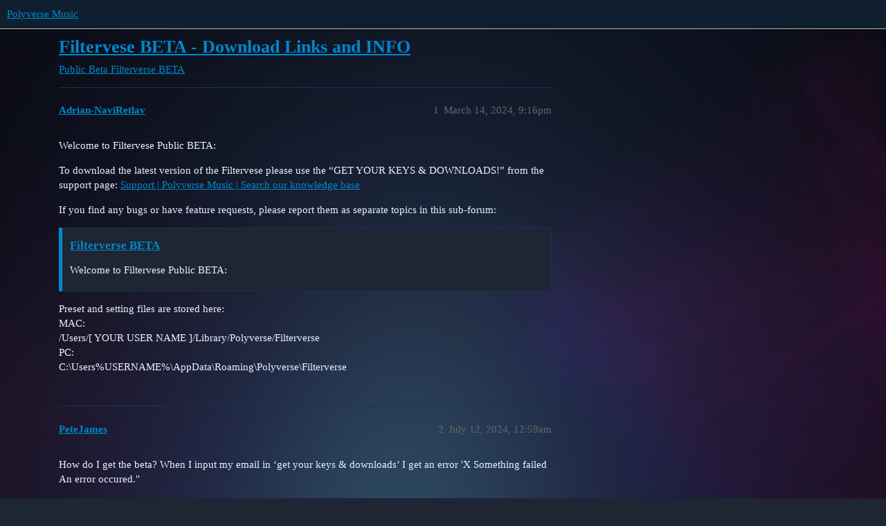

--- FILE ---
content_type: text/html; charset=utf-8
request_url: https://forum.polyversemusic.com/t/filtervese-beta-download-links-and-info/1260
body_size: 2892
content:
<!DOCTYPE html>
<html lang="en">
  <head>
    <meta charset="utf-8">
    <title>Filtervese BETA - Download Links and INFO - Filterverse BETA - Polyverse Music</title>
    <meta name="description" content="Welcome to Filtervese Public BETA: 
To download the latest version of the Filtervese please use the “GET YOUR KEYS &amp;amp; DOWNLOADS!” from the support page: Support | Polyverse Music | Search our knowledge base 
If you find a&amp;hellip;">
    <meta name="generator" content="Discourse 3.3.0.beta1 - https://github.com/discourse/discourse version 5098338a9649ee8830c8a0781e0eb538e8206eac">
<link rel="icon" type="image/png" href="https://forum.polyversemusic.com/uploads/default/optimized/1X/ab60d42ee9a85c3cc0883df8c47c151dd7d4808c_2_32x32.png">
<link rel="apple-touch-icon" type="image/png" href="https://forum.polyversemusic.com/uploads/default/optimized/1X/ab60d42ee9a85c3cc0883df8c47c151dd7d4808c_2_180x180.png">
<meta name="theme-color" media="all" content="#0f1f2f">

<meta name="viewport" content="width=device-width, initial-scale=1.0, minimum-scale=1.0, user-scalable=yes, viewport-fit=cover">
<link rel="canonical" href="https://forum.polyversemusic.com/t/filtervese-beta-download-links-and-info/1260" />

<link rel="search" type="application/opensearchdescription+xml" href="https://forum.polyversemusic.com/opensearch.xml" title="Polyverse Music Search">

    <link href="/stylesheets/color_definitions_copy-of-solarized-dark_11_1_b1c00e2e79863948649dd3f5b3b78f388f62657a.css?__ws=forum.polyversemusic.com" media="all" rel="stylesheet" class="light-scheme"/>

  <link href="/stylesheets/desktop_3770dcb5cf3882338d31bac3de94691085454138.css?__ws=forum.polyversemusic.com" media="all" rel="stylesheet" data-target="desktop"  />



  <link href="/stylesheets/checklist_3770dcb5cf3882338d31bac3de94691085454138.css?__ws=forum.polyversemusic.com" media="all" rel="stylesheet" data-target="checklist"  />
  <link href="/stylesheets/discourse-assign_3770dcb5cf3882338d31bac3de94691085454138.css?__ws=forum.polyversemusic.com" media="all" rel="stylesheet" data-target="discourse-assign"  />
  <link href="/stylesheets/discourse-chat-integration_3770dcb5cf3882338d31bac3de94691085454138.css?__ws=forum.polyversemusic.com" media="all" rel="stylesheet" data-target="discourse-chat-integration"  />
  <link href="/stylesheets/discourse-details_3770dcb5cf3882338d31bac3de94691085454138.css?__ws=forum.polyversemusic.com" media="all" rel="stylesheet" data-target="discourse-details"  />
  <link href="/stylesheets/discourse-lazy-videos_3770dcb5cf3882338d31bac3de94691085454138.css?__ws=forum.polyversemusic.com" media="all" rel="stylesheet" data-target="discourse-lazy-videos"  />
  <link href="/stylesheets/discourse-local-dates_3770dcb5cf3882338d31bac3de94691085454138.css?__ws=forum.polyversemusic.com" media="all" rel="stylesheet" data-target="discourse-local-dates"  />
  <link href="/stylesheets/discourse-narrative-bot_3770dcb5cf3882338d31bac3de94691085454138.css?__ws=forum.polyversemusic.com" media="all" rel="stylesheet" data-target="discourse-narrative-bot"  />
  <link href="/stylesheets/discourse-presence_3770dcb5cf3882338d31bac3de94691085454138.css?__ws=forum.polyversemusic.com" media="all" rel="stylesheet" data-target="discourse-presence"  />
  <link href="/stylesheets/docker_manager_3770dcb5cf3882338d31bac3de94691085454138.css?__ws=forum.polyversemusic.com" media="all" rel="stylesheet" data-target="docker_manager"  />
  <link href="/stylesheets/footnote_3770dcb5cf3882338d31bac3de94691085454138.css?__ws=forum.polyversemusic.com" media="all" rel="stylesheet" data-target="footnote"  />
  <link href="/stylesheets/poll_3770dcb5cf3882338d31bac3de94691085454138.css?__ws=forum.polyversemusic.com" media="all" rel="stylesheet" data-target="poll"  />
  <link href="/stylesheets/spoiler-alert_3770dcb5cf3882338d31bac3de94691085454138.css?__ws=forum.polyversemusic.com" media="all" rel="stylesheet" data-target="spoiler-alert"  />
  <link href="/stylesheets/poll_desktop_3770dcb5cf3882338d31bac3de94691085454138.css?__ws=forum.polyversemusic.com" media="all" rel="stylesheet" data-target="poll_desktop"  />

  <link href="/stylesheets/desktop_theme_7_64d35b4e62f38b10804a612f693a774822a26e39.css?__ws=forum.polyversemusic.com" media="all" rel="stylesheet" data-target="desktop_theme" data-theme-id="7" data-theme-name="tag icons"/>
<link href="/stylesheets/desktop_theme_1_6bc9ca422f5c7b024b14522e463f26bb3618e5a1.css?__ws=forum.polyversemusic.com" media="all" rel="stylesheet" data-target="desktop_theme" data-theme-id="1" data-theme-name="default"/>

    
    
        <link rel="alternate nofollow" type="application/rss+xml" title="RSS feed of &#39;Filtervese BETA - Download Links and INFO&#39;" href="https://forum.polyversemusic.com/t/filtervese-beta-download-links-and-info/1260.rss" />
    <meta property="og:site_name" content="Polyverse Music" />
<meta property="og:type" content="website" />
<meta name="twitter:card" content="summary" />
<meta name="twitter:image" content="https://forum.polyversemusic.com/uploads/default/original/1X/ab60d42ee9a85c3cc0883df8c47c151dd7d4808c.png" />
<meta property="og:image" content="https://forum.polyversemusic.com/uploads/default/original/1X/ab60d42ee9a85c3cc0883df8c47c151dd7d4808c.png" />
<meta property="og:url" content="https://forum.polyversemusic.com/t/filtervese-beta-download-links-and-info/1260" />
<meta name="twitter:url" content="https://forum.polyversemusic.com/t/filtervese-beta-download-links-and-info/1260" />
<meta property="og:title" content="Filtervese BETA - Download Links and INFO" />
<meta name="twitter:title" content="Filtervese BETA - Download Links and INFO" />
<meta property="og:description" content="Welcome to Filtervese Public BETA:  To download the latest version of the Filtervese please use the “GET YOUR KEYS &amp; DOWNLOADS!” from the support page: Support | Polyverse Music | Search our knowledge base  If you find any bugs or have feature requests, please report them as separate topics in this sub-forum:   Preset and setting files are stored here:  MAC:  /Users/[ YOUR USER NAME ]/Library/Polyverse/Filterverse  PC:  C:\Users%USERNAME%\AppData\Roaming\Polyverse\Filterverse" />
<meta name="twitter:description" content="Welcome to Filtervese Public BETA:  To download the latest version of the Filtervese please use the “GET YOUR KEYS &amp; DOWNLOADS!” from the support page: Support | Polyverse Music | Search our knowledge base  If you find any bugs or have feature requests, please report them as separate topics in this sub-forum:   Preset and setting files are stored here:  MAC:  /Users/[ YOUR USER NAME ]/Library/Polyverse/Filterverse  PC:  C:\Users%USERNAME%\AppData\Roaming\Polyverse\Filterverse" />
<meta property="og:article:section" content="Public Beta" />
<meta property="og:article:section:color" content="0088CC" />
<meta property="og:article:section" content="Filterverse BETA" />
<meta property="og:article:section:color" content="0088CC" />
<meta property="article:published_time" content="2024-03-14T21:16:27+00:00" />
<meta property="og:ignore_canonical" content="true" />


    
  </head>
  <body class="crawler ">
    
    <header>
  <a href="/">
    Polyverse Music
  </a>
</header>

    <div id="main-outlet" class="wrap" role="main">
        <div id="topic-title">
    <h1>
      <a href="/t/filtervese-beta-download-links-and-info/1260">Filtervese BETA - Download Links and INFO</a>
    </h1>

      <div class="topic-category" itemscope itemtype="http://schema.org/BreadcrumbList">
          <span itemprop="itemListElement" itemscope itemtype="http://schema.org/ListItem">
            <a href="/c/public-beta/filtervese-public-beta/28" class="badge-wrapper bullet" itemprop="item">
              <span class='badge-category-bg' style='background-color: #0088CC'></span>
              <span class='badge-category clear-badge'>
                <span class='category-name' itemprop='name'>Public Beta</span>
              </span>
            </a>
            <meta itemprop="position" content="1" />
          </span>
          <span itemprop="itemListElement" itemscope itemtype="http://schema.org/ListItem">
            <a href="/c/public-beta/filtervese-public-beta/28" class="badge-wrapper bullet" itemprop="item">
              <span class='badge-category-bg' style='background-color: #0088CC'></span>
              <span class='badge-category clear-badge'>
                <span class='category-name' itemprop='name'>Filterverse BETA</span>
              </span>
            </a>
            <meta itemprop="position" content="2" />
          </span>
      </div>

  </div>

  

    <div itemscope itemtype='http://schema.org/DiscussionForumPosting'>
      <meta itemprop='headline' content='Filtervese BETA - Download Links and INFO'>
      <link itemprop='url' href='https://forum.polyversemusic.com/t/filtervese-beta-download-links-and-info/1260'>
      <meta itemprop='datePublished' content='2024-03-14T21:16:27Z'>
        <meta itemprop='articleSection' content='Filterverse BETA'>
      <meta itemprop='keywords' content=''>
      <div itemprop='publisher' itemscope itemtype="http://schema.org/Organization">
        <meta itemprop='name' content='Polyverse Music'>
          <div itemprop='logo' itemscope itemtype="http://schema.org/ImageObject">
            <meta itemprop='url' content='https://forum.polyversemusic.com/uploads/default/original/1X/c4b8b7a49e9fcd5506b9739a5ef1d464c6bff741.png'>
          </div>
      </div>


          <div id='post_1'  class='topic-body crawler-post'>
            <div class='crawler-post-meta'>
              <span class="creator" itemprop="author" itemscope itemtype="http://schema.org/Person">
                <a itemprop="url" href='https://forum.polyversemusic.com/u/Adrian-NaviRetlav'><span itemprop='name'>Adrian-NaviRetlav</span></a>
                
              </span>

                <link itemprop="mainEntityOfPage" href="https://forum.polyversemusic.com/t/filtervese-beta-download-links-and-info/1260">


              <span class="crawler-post-infos">
                  <time  datetime='2024-03-14T21:16:27Z' class='post-time'>
                    March 14, 2024,  9:16pm
                  </time>
                  <meta itemprop='dateModified' content='2024-03-14T21:36:17Z'>
              <span itemprop='position'>1</span>
              </span>
            </div>
            <div class='post' itemprop='text'>
              <p>Welcome to Filtervese Public BETA:</p>
<p>To download the latest version of the Filtervese please use the “GET YOUR KEYS &amp; DOWNLOADS!” from the support page: <a href="https://polyversemusic.com/support/" class="inline-onebox">Support | Polyverse Music | Search our knowledge base</a></p>
<p>If you find any bugs or have feature requests, please report them as separate topics in this sub-forum:</p><aside class="onebox category-onebox" style="box-shadow: -5px 0px #0088CC;">
  <article class="onebox-body category-onebox-body">
    <h3>
      <a class="badge-wrapper bullet" href="/c/public-beta/filtervese-public-beta/28">
          <span class="badge-category-bg" style="background-color: #0088CC"></span>
        <span class="clear-badge"><span>Filterverse BETA</span></span>
      </a>
    </h3>
      <div>
        <span class="description">
          <p>Welcome to Filtervese Public BETA:</p>
        </span>
      </div>
  </article>
  <div class="clearfix"></div>
</aside>

<p>Preset and setting files are stored here:<br>
MAC:<br>
/Users/[ YOUR USER NAME ]/Library/Polyverse/Filterverse<br>
PC:<br>
C:\Users%USERNAME%\AppData\Roaming\Polyverse\Filterverse</p>
            </div>

            <div itemprop="interactionStatistic" itemscope itemtype="http://schema.org/InteractionCounter">
              <meta itemprop="interactionType" content="http://schema.org/LikeAction"/>
              <meta itemprop="userInteractionCount" content="0" />
              <span class='post-likes'></span>
            </div>

            <div itemprop="interactionStatistic" itemscope itemtype="http://schema.org/InteractionCounter">
                <meta itemprop="interactionType" content="http://schema.org/CommentAction"/>
                <meta itemprop="userInteractionCount" content="0" />
              </div>

          </div>
          <div id='post_2' itemprop='comment' itemscope itemtype='http://schema.org/Comment' class='topic-body crawler-post'>
            <div class='crawler-post-meta'>
              <span class="creator" itemprop="author" itemscope itemtype="http://schema.org/Person">
                <a itemprop="url" href='https://forum.polyversemusic.com/u/PeteJames'><span itemprop='name'>PeteJames</span></a>
                
              </span>



              <span class="crawler-post-infos">
                  <time itemprop='datePublished' datetime='2024-07-12T00:59:35Z' class='post-time'>
                    July 12, 2024, 12:59am
                  </time>
                  <meta itemprop='dateModified' content='2024-07-12T00:59:35Z'>
              <span itemprop='position'>2</span>
              </span>
            </div>
            <div class='post' itemprop='text'>
              <p>How do I get the beta? When I input my email in  ‘get your keys &amp; downloads’ I get an error 'X Something failed<br>
An error occured."</p>
            </div>

            <div itemprop="interactionStatistic" itemscope itemtype="http://schema.org/InteractionCounter">
              <meta itemprop="interactionType" content="http://schema.org/LikeAction"/>
              <meta itemprop="userInteractionCount" content="0" />
              <span class='post-likes'></span>
            </div>

            <div itemprop="interactionStatistic" itemscope itemtype="http://schema.org/InteractionCounter">
                <meta itemprop="interactionType" content="http://schema.org/CommentAction"/>
                <meta itemprop="userInteractionCount" content="0" />
              </div>

          </div>
    </div>


  




    </div>
    <footer class="container wrap">
  <nav class='crawler-nav'>
    <ul>
      <li itemscope itemtype='http://schema.org/SiteNavigationElement'>
        <span itemprop='name'>
          <a href='/' itemprop="url">Home </a>
        </span>
      </li>
      <li itemscope itemtype='http://schema.org/SiteNavigationElement'>
        <span itemprop='name'>
          <a href='/categories' itemprop="url">Categories </a>
        </span>
      </li>
      <li itemscope itemtype='http://schema.org/SiteNavigationElement'>
        <span itemprop='name'>
          <a href='/guidelines' itemprop="url">FAQ/Guidelines </a>
        </span>
      </li>
        <li itemscope itemtype='http://schema.org/SiteNavigationElement'>
          <span itemprop='name'>
            <a href='/tos' itemprop="url">Terms of Service </a>
          </span>
        </li>
        <li itemscope itemtype='http://schema.org/SiteNavigationElement'>
          <span itemprop='name'>
            <a href='/privacy' itemprop="url">Privacy Policy </a>
          </span>
        </li>
    </ul>
  </nav>
  <p class='powered-by-link'>Powered by <a href="https://www.discourse.org">Discourse</a>, best viewed with JavaScript enabled</p>
</footer>

    
    
  </body>
  
</html>


--- FILE ---
content_type: text/css
request_url: https://forum.polyversemusic.com/stylesheets/color_definitions_copy-of-solarized-dark_11_1_b1c00e2e79863948649dd3f5b3b78f388f62657a.css?__ws=forum.polyversemusic.com
body_size: 1174
content:
:root{--scheme-type: dark;--primary: #e8f3fd;--secondary: #1e2533;--tertiary: #0088cc;--quaternary: #e45735;--header_background: #0f1f2f;--header_primary: #FCF6E1;--highlight: #ffff4d;--danger: #e45735;--success: #009900;--love: #fa6c8d;--d-selected: #083259;--d-hover: #093762;--always-black-rgb: 0, 0, 0;--primary-rgb: 232, 243, 253;--primary-low-rgb: 25, 52, 72;--primary-very-low-rgb: 20, 36, 46;--secondary-rgb: 30, 37, 51;--header_background-rgb: 15, 31, 47;--tertiary-rgb: 0, 136, 204;--highlight-rgb: 255, 255, 77;--success-rgb: 0, 153, 0;--primary-very-low: #14242e;--primary-low: #193448;--primary-low-mid: #78878c;--primary-medium: #979da5;--primary-high: #b2b6bd;--primary-very-high: #bbdcf9;--primary-50: #072d50;--primary-100: #083259;--primary-200: #093762;--primary-300: #1065b2;--primary-400: #1f8aec;--primary-500: #3696ed;--primary-600: #4ca2ef;--primary-700: #62adf1;--primary-800: #78b9f3;--primary-900: #bbdcf9;--header_primary-low: rgb(81, 83, 84);--header_primary-low-mid: rgb(150, 148, 138);--header_primary-medium: rgb(187, 184, 170);--header_primary-high: rgb(211, 207, 190);--header_primary-very-high: rgb(239, 234, 214);--secondary-low: #b2bbbd;--secondary-medium: #808993;--secondary-high: #4d5c6a;--secondary-very-high: #2c3344;--tertiary-very-low: #002233;--tertiary-low: #172436;--tertiary-medium: #202e4c;--tertiary-high: #006C9F;--tertiary-hover: #0aadff;--tertiary-50: #002233;--tertiary-100: #002639;--tertiary-200: #002a3f;--tertiary-300: #003047;--tertiary-400: #003956;--tertiary-500: #004162;--tertiary-600: #004b70;--tertiary-700: #00547e;--tertiary-800: #005e8d;--tertiary-900: #006699;--quaternary-low: #944835;--highlight-bg: #424200;--highlight-low: #4D6B3D;--highlight-medium: #464C33;--highlight-high: #BFCA47;--danger-low: #443836;--danger-low-mid: rgba(99, 30, 13, 0.7);--danger-medium: #944835;--danger-hover: #c63c1b;--success-low: #004C26;--success-medium: #007313;--success-hover: #007a00;--love-low: #4B3F50;--wiki: green;--blend-primary-secondary-5: rgb(60, 65, 75);--primary-med-or-secondary-med: #808993;--primary-med-or-secondary-high: #4d5c6a;--primary-high-or-secondary-low: #b2bbbd;--primary-low-mid-or-secondary-high: #4d5c6a;--primary-low-mid-or-secondary-low: #b2bbbd;--primary-or-primary-low-mid: #78878c;--highlight-low-or-medium: #464C33;--tertiary-or-tertiary-low: #172436;--tertiary-low-or-tertiary-high: #006C9F;--tertiary-med-or-tertiary: #0088cc;--secondary-or-primary: #e8f3fd;--tertiary-or-white: #fff;--facebook-or-white: #fff;--twitter-or-white: #fff;--hljs-comment: #bba;--hljs-number: #aff;--hljs-string: #f99;--hljs-literal: #9ae;--hljs-tag: #99f;--hljs-attribute: #0ee;--hljs-symbol: #fbe;--hljs-bg: #333;--hljs-builtin-name: #0aadff;--google: #ffffff;--google-hover: #f2f2f2;--instagram: #e1306c;--instagram-hover: #ac194b;--facebook: #0866ff;--facebook-hover: #0047bb;--cas: #70ba61;--twitter: #1da1f2;--twitter-hover: #0c85d0;--github: #100e0f;--github-hover: #463e42;--discord: #7289da;--discord-hover: #4a67cf;--gold: rgb(231, 195, 0);--silver: #c0c0c0;--bronze: #cd7f32;--shadow-modal: 0 8px 60px rgba(0, 0, 0, 1);--shadow-composer: 0 -1px 40px rgba(0, 0, 0, 0.35);--shadow-menu-panel: 0 8px 12px rgba(0, 0, 0, 0.35);--shadow-card: 0 4px 14px rgba(0, 0, 0, 0.5);--shadow-dropdown: 0 2px 12px 0 rgba(0, 0, 0, 0.25);--shadow-header: 0 2px 4px -1px rgba(0, 0, 0, 0.45);--shadow-footer-nav: 0 0 2px 0 rgba(0, 0, 0, 0.4);--shadow-focus-danger: 0 0 6px 0 var(--danger);--float-kit-arrow-stroke-color: var(--primary-low);--float-kit-arrow-fill-color: var(--secondary)}:root{--chat-skeleton-animation-rgb: 7, 45, 80}:root{--font-family: Arial, sans-serif}:root{--heading-font-family: Arial, sans-serif}

/*# sourceMappingURL=color_definitions_copy-of-solarized-dark_11_1_b1c00e2e79863948649dd3f5b3b78f388f62657a.css.map?__ws=forum.polyversemusic.com */


--- FILE ---
content_type: text/css
request_url: https://forum.polyversemusic.com/stylesheets/discourse-narrative-bot_3770dcb5cf3882338d31bac3de94691085454138.css?__ws=forum.polyversemusic.com
body_size: -68
content:
article[data-user-id="-2"] div.cooked iframe{border:0}

/*# sourceMappingURL=discourse-narrative-bot_3770dcb5cf3882338d31bac3de94691085454138.css.map?__ws=forum.polyversemusic.com */


--- FILE ---
content_type: text/css
request_url: https://forum.polyversemusic.com/stylesheets/desktop_theme_7_64d35b4e62f38b10804a612f693a774822a26e39.css?__ws=forum.polyversemusic.com
body_size: -43
content:
.tag-icon>.d-icon{margin-right:4px}.select-kit .tag-icon>.d-icon{color:inherit;vertical-align:middle}

/*# sourceMappingURL=desktop_theme_7_64d35b4e62f38b10804a612f693a774822a26e39.css.map?__ws=forum.polyversemusic.com */


--- FILE ---
content_type: text/css
request_url: https://forum.polyversemusic.com/stylesheets/desktop_theme_1_6bc9ca422f5c7b024b14522e463f26bb3618e5a1.css?__ws=forum.polyversemusic.com
body_size: 15
content:
body{background-image:url(https://polyversemusic.com/wp-content/uploads/2019/08/Products_Background_Homepage_Taller.jpg);background-size:cover;background-attachment:fixed;background-repeat:no-repeat;background-position:center}

/*# sourceMappingURL=desktop_theme_1_6bc9ca422f5c7b024b14522e463f26bb3618e5a1.css.map?__ws=forum.polyversemusic.com */
